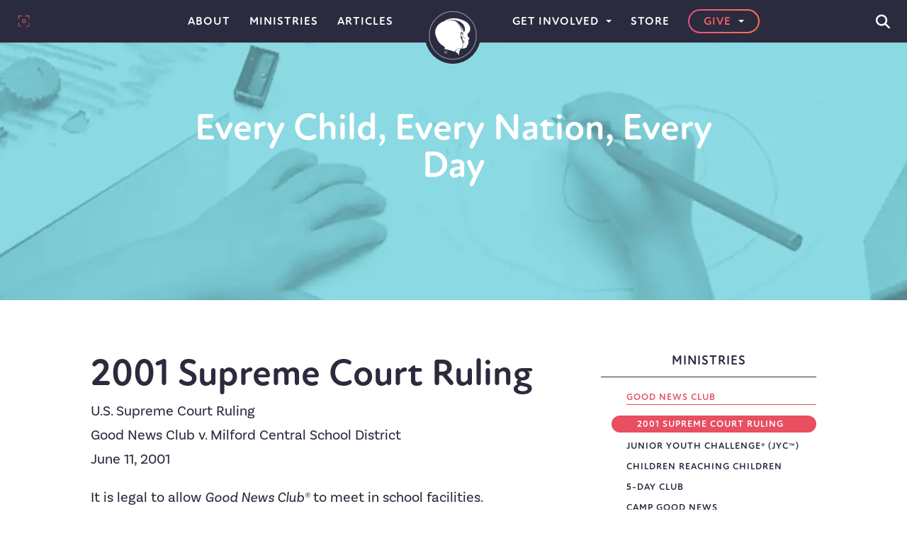

--- FILE ---
content_type: text/html; charset=utf-8
request_url: https://t.journity.com/?d=b533453d-1fae-481f-bed4-4f3772daaf9f&f=3967018572
body_size: 429
content:

<html>
  <body>
    <script>
     if (window.document.readyState !== "loading") {
        window.parent.postMessage({
          localId: "b533453d-1fae-481f-bed4-4f3772daaf9f",
          globalId: "855ec5fa-17b4-4aec-949e-8b17eda0c788"
        }, "*")
     } else {
      window.addEventListener("DOMContentLoaded", function() {
        window.parent.postMessage({
          localId: "b533453d-1fae-481f-bed4-4f3772daaf9f",
          globalId: "855ec5fa-17b4-4aec-949e-8b17eda0c788"
        }, "*")
      }, false)
     }
    </script>
  </body>
</html>




--- FILE ---
content_type: text/html; charset=utf-8
request_url: https://t.journity.com/?d=b533453d-1fae-481f-bed4-4f3772daaf9f&f=3967018572
body_size: 428
content:

<html>
  <body>
    <script>
     if (window.document.readyState !== "loading") {
        window.parent.postMessage({
          localId: "b533453d-1fae-481f-bed4-4f3772daaf9f",
          globalId: "855ec5fa-17b4-4aec-949e-8b17eda0c788"
        }, "*")
     } else {
      window.addEventListener("DOMContentLoaded", function() {
        window.parent.postMessage({
          localId: "b533453d-1fae-481f-bed4-4f3772daaf9f",
          globalId: "855ec5fa-17b4-4aec-949e-8b17eda0c788"
        }, "*")
      }, false)
     }
    </script>
  </body>
</html>




--- FILE ---
content_type: application/javascript
request_url: https://cf.journity.com/personalizer/cefonline.com.min.js?ver=6.9
body_size: 309
content:
var jt_script = document.createElement("script")
jt_script.setAttribute("id", "journity-personalizer")
jt_script.setAttribute("async", true)
jt_script.setAttribute("src", "//p.journity.com/personalize.min.js")
jt_script.setAttribute("data-ssl", "true")
jt_script.setAttribute("data-env", "prod")
jt_script.setAttribute("data-app_id", "cefonline.com")
jt_script.setAttribute("data-analytics_type", "dataLayer")
document.head.appendChild(jt_script);


--- FILE ---
content_type: image/svg+xml
request_url: https://www.cefonline.com/wp-content/themes/cef/images/big-picture-icon.svg
body_size: 1149
content:
<?xml version="1.0" encoding="UTF-8" standalone="no"?><!DOCTYPE svg PUBLIC "-//W3C//DTD SVG 1.1//EN" "http://www.w3.org/Graphics/SVG/1.1/DTD/svg11.dtd"><svg width="100%" height="100%" viewBox="0 0 35 35" version="1.1" xmlns="http://www.w3.org/2000/svg" xmlns:xlink="http://www.w3.org/1999/xlink" xml:space="preserve" xmlns:serif="http://www.serif.com/" style="fill-rule:evenodd;clip-rule:evenodd;stroke-linejoin:round;stroke-miterlimit:2;"><clipPath id="_clip1"><path d="M1.148,22.48c0.506,0.063 0.892,0.486 0.908,0.996l0,8.6c0,0 8.661,0.002 8.661,0.002c0.987,0.091 1.288,1.877 0,1.996c-3.219,0.099 -6.441,0.002 -9.661,0.002c-0.517,-0.016 -0.951,-0.418 -0.998,-0.94c-0.098,-3.218 -0.002,-6.44 -0.002,-9.66c0.018,-0.581 0.372,-1.04 1.092,-0.996Zm32,0c0.483,0.06 0.86,0.448 0.906,0.934c0.099,3.219 0.001,6.441 0.001,9.662c-0.015,0.517 -0.418,0.951 -0.939,0.998c-3.219,0.097 -6.44,0.002 -9.661,0.002c-1.003,-0.031 -1.477,-1.955 0,-2l8.6,0c0,0 0.002,-8.662 0.002,-8.662c0.052,-0.557 0.395,-0.977 1.091,-0.934Zm-16.015,-11.204c4.461,0.105 7.588,6.335 4.023,9.9c-2.829,2.829 -8.735,1.595 -9.752,-2.791c-0.753,-3.246 1.736,-6.876 5.354,-7.102c0.125,-0.005 0.25,-0.008 0.375,-0.007Zm-0.124,2c-3.321,0.077 -5.159,5.624 -1.518,7.264c1.974,0.889 4.592,-0.229 5.221,-2.426c0.647,-2.256 -1.245,-4.857 -3.703,-4.838Zm-6.292,-13.198c0.985,0.091 1.365,1.954 -0.061,1.998l-8.6,0c0,0 -0.002,8.661 -0.002,8.661c-0.092,0.993 -1.879,1.271 -1.996,0c-0.1,-3.219 -0.002,-6.441 -0.002,-9.661c0.015,-0.517 0.418,-0.951 0.939,-0.998c3.24,-0.098 6.483,-0.1 9.722,0Zm22.399,0c0.496,0.045 0.892,0.439 0.938,0.937c0.097,3.219 0.001,6.441 0.001,9.661c-0.031,1.028 -1.957,1.378 -2,0l0,-8.6c0,0 -8.661,-0.002 -8.661,-0.002c-0.987,-0.092 -1.288,-1.877 0,-1.996c3.239,-0.1 6.483,-0.098 9.722,0Z"/></clipPath><g clip-path="url(#_clip1)"><use xlink:href="#_Image2" x="0.013" y="0.004" width="34.085px" height="34.115px" transform="matrix(0.973858,0,0,0.974717,1.81899e-12,9.09495e-13)"/></g><defs><image id="_Image2" width="35px" height="35px" xlink:href="[data-uri]"/></defs></svg>

--- FILE ---
content_type: text/javascript
request_url: https://s1.journity.com/p?q=b533453d-1fae-481f-bed4-4f3772daaf9f&a=cefonline.com&c=mbijfvegw0us
body_size: 168
content:
mbijfvegw0us({"aid":"cefonline.com","did":"b533453d-1fae-481f-bed4-4f3772daaf9f","lifetime":{"first_seen":"2026-01-22T16:34:17+0000","last_seen":"2026-01-22T16:34:17+0000"},"identity":{"birthday":null},"session":{"continent":"North America","country":"United States","ip_address":"18.226.222.111","lat":"37.7510","long":"-97.8220"}},{})